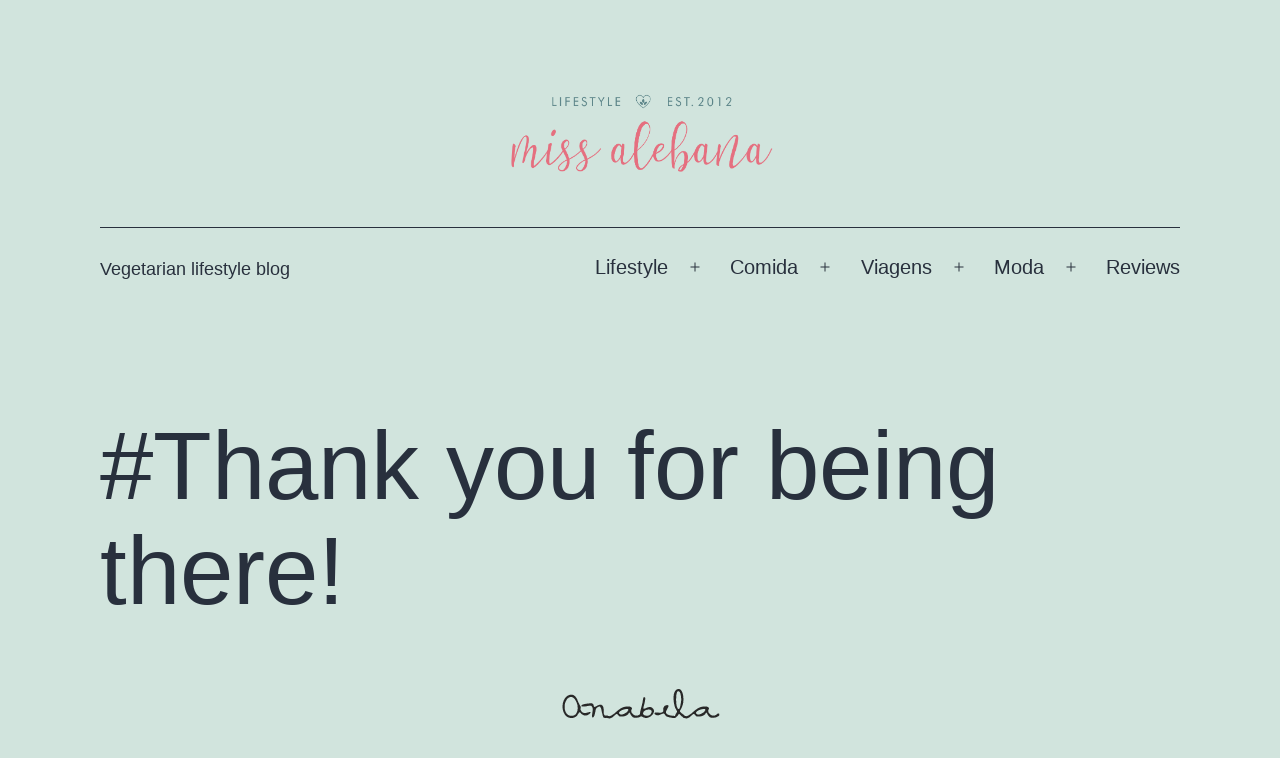

--- FILE ---
content_type: text/html; charset=UTF-8
request_url: https://missalebana.com/thank-you-for-being-there/
body_size: 17899
content:
<!doctype html>
<html lang="pt-PT" >
<head>
	<meta charset="UTF-8" />
	<meta name="viewport" content="width=device-width, initial-scale=1" />
	<style>
#wpadminbar #wp-admin-bar-wccp_free_top_button .ab-icon:before {
	content: "\f160";
	color: #02CA02;
	top: 3px;
}
#wpadminbar #wp-admin-bar-wccp_free_top_button .ab-icon {
	transform: rotate(45deg);
}
</style>
<meta name='robots' content='index, follow, max-image-preview:large, max-snippet:-1, max-video-preview:-1' />
	<style>img:is([sizes="auto" i], [sizes^="auto," i]) { contain-intrinsic-size: 3000px 1500px }</style>
	
	<!-- This site is optimized with the Yoast SEO plugin v24.9 - https://yoast.com/wordpress/plugins/seo/ -->
	<title>#Thank you for being there! -</title>
	<link rel="canonical" href="https://missalebana.com/thank-you-for-being-there/" />
	<meta property="og:locale" content="pt_PT" />
	<meta property="og:type" content="article" />
	<meta property="og:title" content="#Thank you for being there! -" />
	<meta property="og:description" content="Aos que me acompanham&#8230; tenho que vos agradecer o vosso apoio! Há umas semanas à trás, andava desanimada.. o comer saudável / fazer dieta, não estava a correr como esperava, pelo menos não estava a gostar dos números que via na balança, quando media a massa gorda, massa marga, etc. Quando desabafei, houve muito apoio&hellip; Continue a ler #Thank you for being there!" />
	<meta property="og:url" content="https://missalebana.com/thank-you-for-being-there/" />
	<meta property="article:published_time" content="2015-04-18T09:55:00+00:00" />
	<meta property="article:modified_time" content="2020-02-06T16:22:33+00:00" />
	<meta property="og:image" content="https://missalebana.com/wp-content/uploads/2015/04/ass-9.png" />
	<meta property="og:image:width" content="190" />
	<meta property="og:image:height" content="68" />
	<meta property="og:image:type" content="image/png" />
	<meta name="author" content="Anabela Costa" />
	<meta name="twitter:card" content="summary_large_image" />
	<meta name="twitter:label1" content="Escrito por" />
	<meta name="twitter:data1" content="Anabela Costa" />
	<meta name="twitter:label2" content="Tempo estimado de leitura" />
	<meta name="twitter:data2" content="1 minuto" />
	<script type="application/ld+json" class="yoast-schema-graph">{"@context":"https://schema.org","@graph":[{"@type":"WebPage","@id":"https://missalebana.com/thank-you-for-being-there/","url":"https://missalebana.com/thank-you-for-being-there/","name":"#Thank you for being there! -","isPartOf":{"@id":"https://missalebana.com/#website"},"primaryImageOfPage":{"@id":"https://missalebana.com/thank-you-for-being-there/#primaryimage"},"image":{"@id":"https://missalebana.com/thank-you-for-being-there/#primaryimage"},"thumbnailUrl":"https://missalebana.com/wp-content/uploads/2015/04/ass-9.png","datePublished":"2015-04-18T09:55:00+00:00","dateModified":"2020-02-06T16:22:33+00:00","author":{"@id":"https://missalebana.com/#/schema/person/6f0303c516287e945304bc6d631b3ce3"},"breadcrumb":{"@id":"https://missalebana.com/thank-you-for-being-there/#breadcrumb"},"inLanguage":"pt-PT","potentialAction":[{"@type":"ReadAction","target":["https://missalebana.com/thank-you-for-being-there/"]}]},{"@type":"ImageObject","inLanguage":"pt-PT","@id":"https://missalebana.com/thank-you-for-being-there/#primaryimage","url":"https://missalebana.com/wp-content/uploads/2015/04/ass-9.png","contentUrl":"https://missalebana.com/wp-content/uploads/2015/04/ass-9.png","width":190,"height":68},{"@type":"BreadcrumbList","@id":"https://missalebana.com/thank-you-for-being-there/#breadcrumb","itemListElement":[{"@type":"ListItem","position":1,"name":"Início","item":"https://missalebana.com/"},{"@type":"ListItem","position":2,"name":"#Thank you for being there!"}]},{"@type":"WebSite","@id":"https://missalebana.com/#website","url":"https://missalebana.com/","name":"","description":"Vegetarian lifestyle blog","potentialAction":[{"@type":"SearchAction","target":{"@type":"EntryPoint","urlTemplate":"https://missalebana.com/?s={search_term_string}"},"query-input":{"@type":"PropertyValueSpecification","valueRequired":true,"valueName":"search_term_string"}}],"inLanguage":"pt-PT"},{"@type":"Person","@id":"https://missalebana.com/#/schema/person/6f0303c516287e945304bc6d631b3ce3","name":"Anabela Costa","image":{"@type":"ImageObject","inLanguage":"pt-PT","@id":"https://missalebana.com/#/schema/person/image/","url":"https://secure.gravatar.com/avatar/b801be3490e392cb15ab649ad16e7d46?s=96&d=retro&r=g","contentUrl":"https://secure.gravatar.com/avatar/b801be3490e392cb15ab649ad16e7d46?s=96&d=retro&r=g","caption":"Anabela Costa"},"description":"\"Start with your heart and only good can follow...\"","url":"https://missalebana.com/author/admin6426/"}]}</script>
	<!-- / Yoast SEO plugin. -->


<link rel='dns-prefetch' href='//stats.wp.com' />
<link rel='dns-prefetch' href='//widgets.wp.com' />
<link rel='dns-prefetch' href='//s0.wp.com' />
<link rel='dns-prefetch' href='//0.gravatar.com' />
<link rel='dns-prefetch' href='//1.gravatar.com' />
<link rel='dns-prefetch' href='//2.gravatar.com' />
<link rel="alternate" type="application/rss+xml" title=" &raquo; Feed" href="https://missalebana.com/feed/" />
<link rel="alternate" type="application/rss+xml" title=" &raquo; Feed de comentários" href="https://missalebana.com/comments/feed/" />
<link rel="alternate" type="application/rss+xml" title="Feed de comentários de  &raquo; #Thank you for being there!" href="https://missalebana.com/thank-you-for-being-there/feed/" />
<script>
window._wpemojiSettings = {"baseUrl":"https:\/\/s.w.org\/images\/core\/emoji\/15.0.3\/72x72\/","ext":".png","svgUrl":"https:\/\/s.w.org\/images\/core\/emoji\/15.0.3\/svg\/","svgExt":".svg","source":{"concatemoji":"https:\/\/missalebana.com\/wp-includes\/js\/wp-emoji-release.min.js?ver=6.7.4"}};
/*! This file is auto-generated */
!function(i,n){var o,s,e;function c(e){try{var t={supportTests:e,timestamp:(new Date).valueOf()};sessionStorage.setItem(o,JSON.stringify(t))}catch(e){}}function p(e,t,n){e.clearRect(0,0,e.canvas.width,e.canvas.height),e.fillText(t,0,0);var t=new Uint32Array(e.getImageData(0,0,e.canvas.width,e.canvas.height).data),r=(e.clearRect(0,0,e.canvas.width,e.canvas.height),e.fillText(n,0,0),new Uint32Array(e.getImageData(0,0,e.canvas.width,e.canvas.height).data));return t.every(function(e,t){return e===r[t]})}function u(e,t,n){switch(t){case"flag":return n(e,"\ud83c\udff3\ufe0f\u200d\u26a7\ufe0f","\ud83c\udff3\ufe0f\u200b\u26a7\ufe0f")?!1:!n(e,"\ud83c\uddfa\ud83c\uddf3","\ud83c\uddfa\u200b\ud83c\uddf3")&&!n(e,"\ud83c\udff4\udb40\udc67\udb40\udc62\udb40\udc65\udb40\udc6e\udb40\udc67\udb40\udc7f","\ud83c\udff4\u200b\udb40\udc67\u200b\udb40\udc62\u200b\udb40\udc65\u200b\udb40\udc6e\u200b\udb40\udc67\u200b\udb40\udc7f");case"emoji":return!n(e,"\ud83d\udc26\u200d\u2b1b","\ud83d\udc26\u200b\u2b1b")}return!1}function f(e,t,n){var r="undefined"!=typeof WorkerGlobalScope&&self instanceof WorkerGlobalScope?new OffscreenCanvas(300,150):i.createElement("canvas"),a=r.getContext("2d",{willReadFrequently:!0}),o=(a.textBaseline="top",a.font="600 32px Arial",{});return e.forEach(function(e){o[e]=t(a,e,n)}),o}function t(e){var t=i.createElement("script");t.src=e,t.defer=!0,i.head.appendChild(t)}"undefined"!=typeof Promise&&(o="wpEmojiSettingsSupports",s=["flag","emoji"],n.supports={everything:!0,everythingExceptFlag:!0},e=new Promise(function(e){i.addEventListener("DOMContentLoaded",e,{once:!0})}),new Promise(function(t){var n=function(){try{var e=JSON.parse(sessionStorage.getItem(o));if("object"==typeof e&&"number"==typeof e.timestamp&&(new Date).valueOf()<e.timestamp+604800&&"object"==typeof e.supportTests)return e.supportTests}catch(e){}return null}();if(!n){if("undefined"!=typeof Worker&&"undefined"!=typeof OffscreenCanvas&&"undefined"!=typeof URL&&URL.createObjectURL&&"undefined"!=typeof Blob)try{var e="postMessage("+f.toString()+"("+[JSON.stringify(s),u.toString(),p.toString()].join(",")+"));",r=new Blob([e],{type:"text/javascript"}),a=new Worker(URL.createObjectURL(r),{name:"wpTestEmojiSupports"});return void(a.onmessage=function(e){c(n=e.data),a.terminate(),t(n)})}catch(e){}c(n=f(s,u,p))}t(n)}).then(function(e){for(var t in e)n.supports[t]=e[t],n.supports.everything=n.supports.everything&&n.supports[t],"flag"!==t&&(n.supports.everythingExceptFlag=n.supports.everythingExceptFlag&&n.supports[t]);n.supports.everythingExceptFlag=n.supports.everythingExceptFlag&&!n.supports.flag,n.DOMReady=!1,n.readyCallback=function(){n.DOMReady=!0}}).then(function(){return e}).then(function(){var e;n.supports.everything||(n.readyCallback(),(e=n.source||{}).concatemoji?t(e.concatemoji):e.wpemoji&&e.twemoji&&(t(e.twemoji),t(e.wpemoji)))}))}((window,document),window._wpemojiSettings);
</script>
<style id='wp-emoji-styles-inline-css'>

	img.wp-smiley, img.emoji {
		display: inline !important;
		border: none !important;
		box-shadow: none !important;
		height: 1em !important;
		width: 1em !important;
		margin: 0 0.07em !important;
		vertical-align: -0.1em !important;
		background: none !important;
		padding: 0 !important;
	}
</style>
<link rel='stylesheet' id='wp-block-library-css' href='https://missalebana.com/wp-includes/css/dist/block-library/style.min.css?ver=6.7.4' media='all' />
<style id='wp-block-library-theme-inline-css'>
.wp-block-audio :where(figcaption){color:#555;font-size:13px;text-align:center}.is-dark-theme .wp-block-audio :where(figcaption){color:#ffffffa6}.wp-block-audio{margin:0 0 1em}.wp-block-code{border:1px solid #ccc;border-radius:4px;font-family:Menlo,Consolas,monaco,monospace;padding:.8em 1em}.wp-block-embed :where(figcaption){color:#555;font-size:13px;text-align:center}.is-dark-theme .wp-block-embed :where(figcaption){color:#ffffffa6}.wp-block-embed{margin:0 0 1em}.blocks-gallery-caption{color:#555;font-size:13px;text-align:center}.is-dark-theme .blocks-gallery-caption{color:#ffffffa6}:root :where(.wp-block-image figcaption){color:#555;font-size:13px;text-align:center}.is-dark-theme :root :where(.wp-block-image figcaption){color:#ffffffa6}.wp-block-image{margin:0 0 1em}.wp-block-pullquote{border-bottom:4px solid;border-top:4px solid;color:currentColor;margin-bottom:1.75em}.wp-block-pullquote cite,.wp-block-pullquote footer,.wp-block-pullquote__citation{color:currentColor;font-size:.8125em;font-style:normal;text-transform:uppercase}.wp-block-quote{border-left:.25em solid;margin:0 0 1.75em;padding-left:1em}.wp-block-quote cite,.wp-block-quote footer{color:currentColor;font-size:.8125em;font-style:normal;position:relative}.wp-block-quote:where(.has-text-align-right){border-left:none;border-right:.25em solid;padding-left:0;padding-right:1em}.wp-block-quote:where(.has-text-align-center){border:none;padding-left:0}.wp-block-quote.is-large,.wp-block-quote.is-style-large,.wp-block-quote:where(.is-style-plain){border:none}.wp-block-search .wp-block-search__label{font-weight:700}.wp-block-search__button{border:1px solid #ccc;padding:.375em .625em}:where(.wp-block-group.has-background){padding:1.25em 2.375em}.wp-block-separator.has-css-opacity{opacity:.4}.wp-block-separator{border:none;border-bottom:2px solid;margin-left:auto;margin-right:auto}.wp-block-separator.has-alpha-channel-opacity{opacity:1}.wp-block-separator:not(.is-style-wide):not(.is-style-dots){width:100px}.wp-block-separator.has-background:not(.is-style-dots){border-bottom:none;height:1px}.wp-block-separator.has-background:not(.is-style-wide):not(.is-style-dots){height:2px}.wp-block-table{margin:0 0 1em}.wp-block-table td,.wp-block-table th{word-break:normal}.wp-block-table :where(figcaption){color:#555;font-size:13px;text-align:center}.is-dark-theme .wp-block-table :where(figcaption){color:#ffffffa6}.wp-block-video :where(figcaption){color:#555;font-size:13px;text-align:center}.is-dark-theme .wp-block-video :where(figcaption){color:#ffffffa6}.wp-block-video{margin:0 0 1em}:root :where(.wp-block-template-part.has-background){margin-bottom:0;margin-top:0;padding:1.25em 2.375em}
</style>
<link rel='stylesheet' id='mediaelement-css' href='https://missalebana.com/wp-includes/js/mediaelement/mediaelementplayer-legacy.min.css?ver=4.2.17' media='all' />
<link rel='stylesheet' id='wp-mediaelement-css' href='https://missalebana.com/wp-includes/js/mediaelement/wp-mediaelement.min.css?ver=6.7.4' media='all' />
<style id='jetpack-sharing-buttons-style-inline-css'>
.jetpack-sharing-buttons__services-list{display:flex;flex-direction:row;flex-wrap:wrap;gap:0;list-style-type:none;margin:5px;padding:0}.jetpack-sharing-buttons__services-list.has-small-icon-size{font-size:12px}.jetpack-sharing-buttons__services-list.has-normal-icon-size{font-size:16px}.jetpack-sharing-buttons__services-list.has-large-icon-size{font-size:24px}.jetpack-sharing-buttons__services-list.has-huge-icon-size{font-size:36px}@media print{.jetpack-sharing-buttons__services-list{display:none!important}}.editor-styles-wrapper .wp-block-jetpack-sharing-buttons{gap:0;padding-inline-start:0}ul.jetpack-sharing-buttons__services-list.has-background{padding:1.25em 2.375em}
</style>
<style id='classic-theme-styles-inline-css'>
/*! This file is auto-generated */
.wp-block-button__link{color:#fff;background-color:#32373c;border-radius:9999px;box-shadow:none;text-decoration:none;padding:calc(.667em + 2px) calc(1.333em + 2px);font-size:1.125em}.wp-block-file__button{background:#32373c;color:#fff;text-decoration:none}
</style>
<style id='global-styles-inline-css'>
:root{--wp--preset--aspect-ratio--square: 1;--wp--preset--aspect-ratio--4-3: 4/3;--wp--preset--aspect-ratio--3-4: 3/4;--wp--preset--aspect-ratio--3-2: 3/2;--wp--preset--aspect-ratio--2-3: 2/3;--wp--preset--aspect-ratio--16-9: 16/9;--wp--preset--aspect-ratio--9-16: 9/16;--wp--preset--color--black: #000000;--wp--preset--color--cyan-bluish-gray: #abb8c3;--wp--preset--color--white: #FFFFFF;--wp--preset--color--pale-pink: #f78da7;--wp--preset--color--vivid-red: #cf2e2e;--wp--preset--color--luminous-vivid-orange: #ff6900;--wp--preset--color--luminous-vivid-amber: #fcb900;--wp--preset--color--light-green-cyan: #7bdcb5;--wp--preset--color--vivid-green-cyan: #00d084;--wp--preset--color--pale-cyan-blue: #8ed1fc;--wp--preset--color--vivid-cyan-blue: #0693e3;--wp--preset--color--vivid-purple: #9b51e0;--wp--preset--color--dark-gray: #28303D;--wp--preset--color--gray: #39414D;--wp--preset--color--green: #D1E4DD;--wp--preset--color--blue: #D1DFE4;--wp--preset--color--purple: #D1D1E4;--wp--preset--color--red: #E4D1D1;--wp--preset--color--orange: #E4DAD1;--wp--preset--color--yellow: #EEEADD;--wp--preset--gradient--vivid-cyan-blue-to-vivid-purple: linear-gradient(135deg,rgba(6,147,227,1) 0%,rgb(155,81,224) 100%);--wp--preset--gradient--light-green-cyan-to-vivid-green-cyan: linear-gradient(135deg,rgb(122,220,180) 0%,rgb(0,208,130) 100%);--wp--preset--gradient--luminous-vivid-amber-to-luminous-vivid-orange: linear-gradient(135deg,rgba(252,185,0,1) 0%,rgba(255,105,0,1) 100%);--wp--preset--gradient--luminous-vivid-orange-to-vivid-red: linear-gradient(135deg,rgba(255,105,0,1) 0%,rgb(207,46,46) 100%);--wp--preset--gradient--very-light-gray-to-cyan-bluish-gray: linear-gradient(135deg,rgb(238,238,238) 0%,rgb(169,184,195) 100%);--wp--preset--gradient--cool-to-warm-spectrum: linear-gradient(135deg,rgb(74,234,220) 0%,rgb(151,120,209) 20%,rgb(207,42,186) 40%,rgb(238,44,130) 60%,rgb(251,105,98) 80%,rgb(254,248,76) 100%);--wp--preset--gradient--blush-light-purple: linear-gradient(135deg,rgb(255,206,236) 0%,rgb(152,150,240) 100%);--wp--preset--gradient--blush-bordeaux: linear-gradient(135deg,rgb(254,205,165) 0%,rgb(254,45,45) 50%,rgb(107,0,62) 100%);--wp--preset--gradient--luminous-dusk: linear-gradient(135deg,rgb(255,203,112) 0%,rgb(199,81,192) 50%,rgb(65,88,208) 100%);--wp--preset--gradient--pale-ocean: linear-gradient(135deg,rgb(255,245,203) 0%,rgb(182,227,212) 50%,rgb(51,167,181) 100%);--wp--preset--gradient--electric-grass: linear-gradient(135deg,rgb(202,248,128) 0%,rgb(113,206,126) 100%);--wp--preset--gradient--midnight: linear-gradient(135deg,rgb(2,3,129) 0%,rgb(40,116,252) 100%);--wp--preset--gradient--purple-to-yellow: linear-gradient(160deg, #D1D1E4 0%, #EEEADD 100%);--wp--preset--gradient--yellow-to-purple: linear-gradient(160deg, #EEEADD 0%, #D1D1E4 100%);--wp--preset--gradient--green-to-yellow: linear-gradient(160deg, #D1E4DD 0%, #EEEADD 100%);--wp--preset--gradient--yellow-to-green: linear-gradient(160deg, #EEEADD 0%, #D1E4DD 100%);--wp--preset--gradient--red-to-yellow: linear-gradient(160deg, #E4D1D1 0%, #EEEADD 100%);--wp--preset--gradient--yellow-to-red: linear-gradient(160deg, #EEEADD 0%, #E4D1D1 100%);--wp--preset--gradient--purple-to-red: linear-gradient(160deg, #D1D1E4 0%, #E4D1D1 100%);--wp--preset--gradient--red-to-purple: linear-gradient(160deg, #E4D1D1 0%, #D1D1E4 100%);--wp--preset--font-size--small: 18px;--wp--preset--font-size--medium: 20px;--wp--preset--font-size--large: 24px;--wp--preset--font-size--x-large: 42px;--wp--preset--font-size--extra-small: 16px;--wp--preset--font-size--normal: 20px;--wp--preset--font-size--extra-large: 40px;--wp--preset--font-size--huge: 96px;--wp--preset--font-size--gigantic: 144px;--wp--preset--spacing--20: 0.44rem;--wp--preset--spacing--30: 0.67rem;--wp--preset--spacing--40: 1rem;--wp--preset--spacing--50: 1.5rem;--wp--preset--spacing--60: 2.25rem;--wp--preset--spacing--70: 3.38rem;--wp--preset--spacing--80: 5.06rem;--wp--preset--shadow--natural: 6px 6px 9px rgba(0, 0, 0, 0.2);--wp--preset--shadow--deep: 12px 12px 50px rgba(0, 0, 0, 0.4);--wp--preset--shadow--sharp: 6px 6px 0px rgba(0, 0, 0, 0.2);--wp--preset--shadow--outlined: 6px 6px 0px -3px rgba(255, 255, 255, 1), 6px 6px rgba(0, 0, 0, 1);--wp--preset--shadow--crisp: 6px 6px 0px rgba(0, 0, 0, 1);}:where(.is-layout-flex){gap: 0.5em;}:where(.is-layout-grid){gap: 0.5em;}body .is-layout-flex{display: flex;}.is-layout-flex{flex-wrap: wrap;align-items: center;}.is-layout-flex > :is(*, div){margin: 0;}body .is-layout-grid{display: grid;}.is-layout-grid > :is(*, div){margin: 0;}:where(.wp-block-columns.is-layout-flex){gap: 2em;}:where(.wp-block-columns.is-layout-grid){gap: 2em;}:where(.wp-block-post-template.is-layout-flex){gap: 1.25em;}:where(.wp-block-post-template.is-layout-grid){gap: 1.25em;}.has-black-color{color: var(--wp--preset--color--black) !important;}.has-cyan-bluish-gray-color{color: var(--wp--preset--color--cyan-bluish-gray) !important;}.has-white-color{color: var(--wp--preset--color--white) !important;}.has-pale-pink-color{color: var(--wp--preset--color--pale-pink) !important;}.has-vivid-red-color{color: var(--wp--preset--color--vivid-red) !important;}.has-luminous-vivid-orange-color{color: var(--wp--preset--color--luminous-vivid-orange) !important;}.has-luminous-vivid-amber-color{color: var(--wp--preset--color--luminous-vivid-amber) !important;}.has-light-green-cyan-color{color: var(--wp--preset--color--light-green-cyan) !important;}.has-vivid-green-cyan-color{color: var(--wp--preset--color--vivid-green-cyan) !important;}.has-pale-cyan-blue-color{color: var(--wp--preset--color--pale-cyan-blue) !important;}.has-vivid-cyan-blue-color{color: var(--wp--preset--color--vivid-cyan-blue) !important;}.has-vivid-purple-color{color: var(--wp--preset--color--vivid-purple) !important;}.has-black-background-color{background-color: var(--wp--preset--color--black) !important;}.has-cyan-bluish-gray-background-color{background-color: var(--wp--preset--color--cyan-bluish-gray) !important;}.has-white-background-color{background-color: var(--wp--preset--color--white) !important;}.has-pale-pink-background-color{background-color: var(--wp--preset--color--pale-pink) !important;}.has-vivid-red-background-color{background-color: var(--wp--preset--color--vivid-red) !important;}.has-luminous-vivid-orange-background-color{background-color: var(--wp--preset--color--luminous-vivid-orange) !important;}.has-luminous-vivid-amber-background-color{background-color: var(--wp--preset--color--luminous-vivid-amber) !important;}.has-light-green-cyan-background-color{background-color: var(--wp--preset--color--light-green-cyan) !important;}.has-vivid-green-cyan-background-color{background-color: var(--wp--preset--color--vivid-green-cyan) !important;}.has-pale-cyan-blue-background-color{background-color: var(--wp--preset--color--pale-cyan-blue) !important;}.has-vivid-cyan-blue-background-color{background-color: var(--wp--preset--color--vivid-cyan-blue) !important;}.has-vivid-purple-background-color{background-color: var(--wp--preset--color--vivid-purple) !important;}.has-black-border-color{border-color: var(--wp--preset--color--black) !important;}.has-cyan-bluish-gray-border-color{border-color: var(--wp--preset--color--cyan-bluish-gray) !important;}.has-white-border-color{border-color: var(--wp--preset--color--white) !important;}.has-pale-pink-border-color{border-color: var(--wp--preset--color--pale-pink) !important;}.has-vivid-red-border-color{border-color: var(--wp--preset--color--vivid-red) !important;}.has-luminous-vivid-orange-border-color{border-color: var(--wp--preset--color--luminous-vivid-orange) !important;}.has-luminous-vivid-amber-border-color{border-color: var(--wp--preset--color--luminous-vivid-amber) !important;}.has-light-green-cyan-border-color{border-color: var(--wp--preset--color--light-green-cyan) !important;}.has-vivid-green-cyan-border-color{border-color: var(--wp--preset--color--vivid-green-cyan) !important;}.has-pale-cyan-blue-border-color{border-color: var(--wp--preset--color--pale-cyan-blue) !important;}.has-vivid-cyan-blue-border-color{border-color: var(--wp--preset--color--vivid-cyan-blue) !important;}.has-vivid-purple-border-color{border-color: var(--wp--preset--color--vivid-purple) !important;}.has-vivid-cyan-blue-to-vivid-purple-gradient-background{background: var(--wp--preset--gradient--vivid-cyan-blue-to-vivid-purple) !important;}.has-light-green-cyan-to-vivid-green-cyan-gradient-background{background: var(--wp--preset--gradient--light-green-cyan-to-vivid-green-cyan) !important;}.has-luminous-vivid-amber-to-luminous-vivid-orange-gradient-background{background: var(--wp--preset--gradient--luminous-vivid-amber-to-luminous-vivid-orange) !important;}.has-luminous-vivid-orange-to-vivid-red-gradient-background{background: var(--wp--preset--gradient--luminous-vivid-orange-to-vivid-red) !important;}.has-very-light-gray-to-cyan-bluish-gray-gradient-background{background: var(--wp--preset--gradient--very-light-gray-to-cyan-bluish-gray) !important;}.has-cool-to-warm-spectrum-gradient-background{background: var(--wp--preset--gradient--cool-to-warm-spectrum) !important;}.has-blush-light-purple-gradient-background{background: var(--wp--preset--gradient--blush-light-purple) !important;}.has-blush-bordeaux-gradient-background{background: var(--wp--preset--gradient--blush-bordeaux) !important;}.has-luminous-dusk-gradient-background{background: var(--wp--preset--gradient--luminous-dusk) !important;}.has-pale-ocean-gradient-background{background: var(--wp--preset--gradient--pale-ocean) !important;}.has-electric-grass-gradient-background{background: var(--wp--preset--gradient--electric-grass) !important;}.has-midnight-gradient-background{background: var(--wp--preset--gradient--midnight) !important;}.has-small-font-size{font-size: var(--wp--preset--font-size--small) !important;}.has-medium-font-size{font-size: var(--wp--preset--font-size--medium) !important;}.has-large-font-size{font-size: var(--wp--preset--font-size--large) !important;}.has-x-large-font-size{font-size: var(--wp--preset--font-size--x-large) !important;}
:where(.wp-block-post-template.is-layout-flex){gap: 1.25em;}:where(.wp-block-post-template.is-layout-grid){gap: 1.25em;}
:where(.wp-block-columns.is-layout-flex){gap: 2em;}:where(.wp-block-columns.is-layout-grid){gap: 2em;}
:root :where(.wp-block-pullquote){font-size: 1.5em;line-height: 1.6;}
</style>
<link rel='stylesheet' id='twenty-twenty-one-style-css' href='https://missalebana.com/wp-content/themes/twentytwentyone/style.css?ver=1.0' media='all' />
<link rel='stylesheet' id='twenty-twenty-one-print-style-css' href='https://missalebana.com/wp-content/themes/twentytwentyone/assets/css/print.css?ver=1.0' media='print' />
<link rel='stylesheet' id='jetpack_likes-css' href='https://missalebana.com/wp-content/plugins/jetpack/modules/likes/style.css?ver=15.4' media='all' />
<link rel='stylesheet' id='twentytwentyone-jetpack-css' href='https://missalebana.com/wp-content/plugins/jetpack/modules/theme-tools/compat/twentytwentyone.css?ver=15.4' media='all' />
<link rel='stylesheet' id='sharedaddy-css' href='https://missalebana.com/wp-content/plugins/jetpack/modules/sharedaddy/sharing.css?ver=15.4' media='all' />
<link rel='stylesheet' id='social-logos-css' href='https://missalebana.com/wp-content/plugins/jetpack/_inc/social-logos/social-logos.min.css?ver=15.4' media='all' />
<script src="https://missalebana.com/wp-includes/js/jquery/jquery.min.js?ver=3.7.1" id="jquery-core-js"></script>
<script src="https://missalebana.com/wp-includes/js/jquery/jquery-migrate.min.js?ver=3.4.1" id="jquery-migrate-js"></script>
<link rel="https://api.w.org/" href="https://missalebana.com/wp-json/" /><link rel="alternate" title="JSON" type="application/json" href="https://missalebana.com/wp-json/wp/v2/posts/734" /><link rel="EditURI" type="application/rsd+xml" title="RSD" href="https://missalebana.com/xmlrpc.php?rsd" />
<meta name="generator" content="WordPress 6.7.4" />
<link rel='shortlink' href='https://missalebana.com/?p=734' />
<link rel="alternate" title="oEmbed (JSON)" type="application/json+oembed" href="https://missalebana.com/wp-json/oembed/1.0/embed?url=https%3A%2F%2Fmissalebana.com%2Fthank-you-for-being-there%2F" />
<link rel="alternate" title="oEmbed (XML)" type="text/xml+oembed" href="https://missalebana.com/wp-json/oembed/1.0/embed?url=https%3A%2F%2Fmissalebana.com%2Fthank-you-for-being-there%2F&#038;format=xml" />
<script id="wpcp_disable_selection" type="text/javascript">
var image_save_msg='You are not allowed to save images!';
	var no_menu_msg='Context Menu disabled!';
	var smessage = "Conte&uacute;do protegido!";

function disableEnterKey(e)
{
	var elemtype = e.target.tagName;
	
	elemtype = elemtype.toUpperCase();
	
	if (elemtype == "TEXT" || elemtype == "TEXTAREA" || elemtype == "INPUT" || elemtype == "PASSWORD" || elemtype == "SELECT" || elemtype == "OPTION" || elemtype == "EMBED")
	{
		elemtype = 'TEXT';
	}
	
	if (e.ctrlKey){
     var key;
     if(window.event)
          key = window.event.keyCode;     //IE
     else
          key = e.which;     //firefox (97)
    //if (key != 17) alert(key);
     if (elemtype!= 'TEXT' && (key == 97 || key == 65 || key == 67 || key == 99 || key == 88 || key == 120 || key == 26 || key == 85  || key == 86 || key == 83 || key == 43 || key == 73))
     {
		if(wccp_free_iscontenteditable(e)) return true;
		show_wpcp_message('You are not allowed to copy content or view source');
		return false;
     }else
     	return true;
     }
}


/*For contenteditable tags*/
function wccp_free_iscontenteditable(e)
{
	var e = e || window.event; // also there is no e.target property in IE. instead IE uses window.event.srcElement
  	
	var target = e.target || e.srcElement;

	var elemtype = e.target.nodeName;
	
	elemtype = elemtype.toUpperCase();
	
	var iscontenteditable = "false";
		
	if(typeof target.getAttribute!="undefined" ) iscontenteditable = target.getAttribute("contenteditable"); // Return true or false as string
	
	var iscontenteditable2 = false;
	
	if(typeof target.isContentEditable!="undefined" ) iscontenteditable2 = target.isContentEditable; // Return true or false as boolean

	if(target.parentElement.isContentEditable) iscontenteditable2 = true;
	
	if (iscontenteditable == "true" || iscontenteditable2 == true)
	{
		if(typeof target.style!="undefined" ) target.style.cursor = "text";
		
		return true;
	}
}

////////////////////////////////////
function disable_copy(e)
{	
	var e = e || window.event; // also there is no e.target property in IE. instead IE uses window.event.srcElement
	
	var elemtype = e.target.tagName;
	
	elemtype = elemtype.toUpperCase();
	
	if (elemtype == "TEXT" || elemtype == "TEXTAREA" || elemtype == "INPUT" || elemtype == "PASSWORD" || elemtype == "SELECT" || elemtype == "OPTION" || elemtype == "EMBED")
	{
		elemtype = 'TEXT';
	}
	
	if(wccp_free_iscontenteditable(e)) return true;
	
	var isSafari = /Safari/.test(navigator.userAgent) && /Apple Computer/.test(navigator.vendor);
	
	var checker_IMG = '';
	if (elemtype == "IMG" && checker_IMG == 'checked' && e.detail >= 2) {show_wpcp_message(alertMsg_IMG);return false;}
	if (elemtype != "TEXT")
	{
		if (smessage !== "" && e.detail == 2)
			show_wpcp_message(smessage);
		
		if (isSafari)
			return true;
		else
			return false;
	}	
}

//////////////////////////////////////////
function disable_copy_ie()
{
	var e = e || window.event;
	var elemtype = window.event.srcElement.nodeName;
	elemtype = elemtype.toUpperCase();
	if(wccp_free_iscontenteditable(e)) return true;
	if (elemtype == "IMG") {show_wpcp_message(alertMsg_IMG);return false;}
	if (elemtype != "TEXT" && elemtype != "TEXTAREA" && elemtype != "INPUT" && elemtype != "PASSWORD" && elemtype != "SELECT" && elemtype != "OPTION" && elemtype != "EMBED")
	{
		return false;
	}
}	
function reEnable()
{
	return true;
}
document.onkeydown = disableEnterKey;
document.onselectstart = disable_copy_ie;
if(navigator.userAgent.indexOf('MSIE')==-1)
{
	document.onmousedown = disable_copy;
	document.onclick = reEnable;
}
function disableSelection(target)
{
    //For IE This code will work
    if (typeof target.onselectstart!="undefined")
    target.onselectstart = disable_copy_ie;
    
    //For Firefox This code will work
    else if (typeof target.style.MozUserSelect!="undefined")
    {target.style.MozUserSelect="none";}
    
    //All other  (ie: Opera) This code will work
    else
    target.onmousedown=function(){return false}
    target.style.cursor = "default";
}
//Calling the JS function directly just after body load
window.onload = function(){disableSelection(document.body);};

//////////////////special for safari Start////////////////
var onlongtouch;
var timer;
var touchduration = 1000; //length of time we want the user to touch before we do something

var elemtype = "";
function touchstart(e) {
	var e = e || window.event;
  // also there is no e.target property in IE.
  // instead IE uses window.event.srcElement
  	var target = e.target || e.srcElement;
	
	elemtype = window.event.srcElement.nodeName;
	
	elemtype = elemtype.toUpperCase();
	
	if(!wccp_pro_is_passive()) e.preventDefault();
	if (!timer) {
		timer = setTimeout(onlongtouch, touchduration);
	}
}

function touchend() {
    //stops short touches from firing the event
    if (timer) {
        clearTimeout(timer);
        timer = null;
    }
	onlongtouch();
}

onlongtouch = function(e) { //this will clear the current selection if anything selected
	
	if (elemtype != "TEXT" && elemtype != "TEXTAREA" && elemtype != "INPUT" && elemtype != "PASSWORD" && elemtype != "SELECT" && elemtype != "EMBED" && elemtype != "OPTION")	
	{
		if (window.getSelection) {
			if (window.getSelection().empty) {  // Chrome
			window.getSelection().empty();
			} else if (window.getSelection().removeAllRanges) {  // Firefox
			window.getSelection().removeAllRanges();
			}
		} else if (document.selection) {  // IE?
			document.selection.empty();
		}
		return false;
	}
};

document.addEventListener("DOMContentLoaded", function(event) { 
    window.addEventListener("touchstart", touchstart, false);
    window.addEventListener("touchend", touchend, false);
});

function wccp_pro_is_passive() {

  var cold = false,
  hike = function() {};

  try {
	  const object1 = {};
  var aid = Object.defineProperty(object1, 'passive', {
  get() {cold = true}
  });
  window.addEventListener('test', hike, aid);
  window.removeEventListener('test', hike, aid);
  } catch (e) {}

  return cold;
}
/*special for safari End*/
</script>
<script id="wpcp_disable_Right_Click" type="text/javascript">
document.ondragstart = function() { return false;}
	function nocontext(e) {
	   return false;
	}
	document.oncontextmenu = nocontext;
</script>
<style>
.unselectable
{
-moz-user-select:none;
-webkit-user-select:none;
cursor: default;
}
html
{
-webkit-touch-callout: none;
-webkit-user-select: none;
-khtml-user-select: none;
-moz-user-select: none;
-ms-user-select: none;
user-select: none;
-webkit-tap-highlight-color: rgba(0,0,0,0);
}
</style>
<script id="wpcp_css_disable_selection" type="text/javascript">
var e = document.getElementsByTagName('body')[0];
if(e)
{
	e.setAttribute('unselectable',"on");
}
</script>
	<style>img#wpstats{display:none}</style>
		<link rel="pingback" href="https://missalebana.com/xmlrpc.php"><link rel="icon" href="https://missalebana.com/wp-content/uploads/2019/06/alebana-logo-crop.png" sizes="32x32" />
<link rel="icon" href="https://missalebana.com/wp-content/uploads/2019/06/alebana-logo-crop.png" sizes="192x192" />
<link rel="apple-touch-icon" href="https://missalebana.com/wp-content/uploads/2019/06/alebana-logo-crop.png" />
<meta name="msapplication-TileImage" content="https://missalebana.com/wp-content/uploads/2019/06/alebana-logo-crop.png" />
<style id="kirki-inline-styles"></style></head>

<body class="post-template-default single single-post postid-734 single-format-standard wp-custom-logo wp-embed-responsive unselectable is-light-theme no-js singular has-main-navigation">
<div id="page" class="site">
	<a class="skip-link screen-reader-text" href="#content">Saltar para o conteúdo</a>

	
<header id="masthead" class="site-header has-logo has-title-and-tagline has-menu" role="banner">

	
	<div class="site-logo"><a href="https://missalebana.com/" class="custom-logo-link" rel="home"><img width="1017" height="321" src="https://missalebana.com/wp-content/uploads/2019/05/cropped-cropped-Blog-Header-1-1.png" class="custom-logo" alt="" decoding="async" fetchpriority="high" srcset="https://missalebana.com/wp-content/uploads/2019/05/cropped-cropped-Blog-Header-1-1.png 1017w, https://missalebana.com/wp-content/uploads/2019/05/cropped-cropped-Blog-Header-1-1-300x95.png 300w, https://missalebana.com/wp-content/uploads/2019/05/cropped-cropped-Blog-Header-1-1-768x242.png 768w" sizes="(max-width: 1017px) 100vw, 1017px" /></a></div>

<div class="site-branding">

	
	
			<p class="site-description">
			Vegetarian lifestyle blog		</p>
	</div><!-- .site-branding -->
	
	<nav id="site-navigation" class="primary-navigation" role="navigation" aria-label="Menu principal">
		<div class="menu-button-container">
			<button id="primary-mobile-menu" class="button" aria-controls="primary-menu-list" aria-expanded="false">
				<span class="dropdown-icon open">Menu					<svg class="svg-icon" width="24" height="24" aria-hidden="true" role="img" focusable="false" viewBox="0 0 24 24" fill="none" xmlns="http://www.w3.org/2000/svg"><path fill-rule="evenodd" clip-rule="evenodd" d="M4.5 6H19.5V7.5H4.5V6ZM4.5 12H19.5V13.5H4.5V12ZM19.5 18H4.5V19.5H19.5V18Z" fill="currentColor"/></svg>				</span>
				<span class="dropdown-icon close">Fechar					<svg class="svg-icon" width="24" height="24" aria-hidden="true" role="img" focusable="false" viewBox="0 0 24 24" fill="none" xmlns="http://www.w3.org/2000/svg"><path fill-rule="evenodd" clip-rule="evenodd" d="M12 10.9394L5.53033 4.46973L4.46967 5.53039L10.9393 12.0001L4.46967 18.4697L5.53033 19.5304L12 13.0607L18.4697 19.5304L19.5303 18.4697L13.0607 12.0001L19.5303 5.53039L18.4697 4.46973L12 10.9394Z" fill="currentColor"/></svg>				</span>
			</button><!-- #primary-mobile-menu -->
		</div><!-- .menu-button-container -->
		<div class="primary-menu-container"><ul id="primary-menu-list" class="menu-wrapper"><li id="menu-item-6662" class="menu-item menu-item-type-taxonomy menu-item-object-category current-post-ancestor current-menu-parent current-post-parent menu-item-has-children menu-item-6662"><a href="https://missalebana.com/category/lifestyle/">Lifestyle</a><button class="sub-menu-toggle" aria-expanded="false" onClick="twentytwentyoneExpandSubMenu(this)"><span class="icon-plus"><svg class="svg-icon" width="18" height="18" aria-hidden="true" role="img" focusable="false" viewBox="0 0 24 24" fill="none" xmlns="http://www.w3.org/2000/svg"><path fill-rule="evenodd" clip-rule="evenodd" d="M18 11.2h-5.2V6h-1.6v5.2H6v1.6h5.2V18h1.6v-5.2H18z" fill="currentColor"/></svg></span><span class="icon-minus"><svg class="svg-icon" width="18" height="18" aria-hidden="true" role="img" focusable="false" viewBox="0 0 24 24" fill="none" xmlns="http://www.w3.org/2000/svg"><path fill-rule="evenodd" clip-rule="evenodd" d="M6 11h12v2H6z" fill="currentColor"/></svg></span><span class="screen-reader-text">Abrir menu</span></button>
<ul class="sub-menu">
	<li id="menu-item-6670" class="menu-item menu-item-type-taxonomy menu-item-object-category menu-item-6670"><a href="https://missalebana.com/category/lifestyle/home-decor/">Home decor</a></li>
	<li id="menu-item-6663" class="menu-item menu-item-type-taxonomy menu-item-object-category menu-item-6663"><a href="https://missalebana.com/category/miss-veg/">Miss Veg</a></li>
	<li id="menu-item-6669" class="menu-item menu-item-type-taxonomy menu-item-object-category menu-item-6669"><a href="https://missalebana.com/category/miss-veg/cruelty-free/">Cruelty free</a></li>
</ul>
</li>
<li id="menu-item-6673" class="menu-item menu-item-type-taxonomy menu-item-object-category menu-item-has-children menu-item-6673"><a href="https://missalebana.com/category/comida/">Comida</a><button class="sub-menu-toggle" aria-expanded="false" onClick="twentytwentyoneExpandSubMenu(this)"><span class="icon-plus"><svg class="svg-icon" width="18" height="18" aria-hidden="true" role="img" focusable="false" viewBox="0 0 24 24" fill="none" xmlns="http://www.w3.org/2000/svg"><path fill-rule="evenodd" clip-rule="evenodd" d="M18 11.2h-5.2V6h-1.6v5.2H6v1.6h5.2V18h1.6v-5.2H18z" fill="currentColor"/></svg></span><span class="icon-minus"><svg class="svg-icon" width="18" height="18" aria-hidden="true" role="img" focusable="false" viewBox="0 0 24 24" fill="none" xmlns="http://www.w3.org/2000/svg"><path fill-rule="evenodd" clip-rule="evenodd" d="M6 11h12v2H6z" fill="currentColor"/></svg></span><span class="screen-reader-text">Abrir menu</span></button>
<ul class="sub-menu">
	<li id="menu-item-6674" class="menu-item menu-item-type-taxonomy menu-item-object-category menu-item-6674"><a href="https://missalebana.com/category/comida/receitas/">Receitas</a></li>
</ul>
</li>
<li id="menu-item-6675" class="menu-item menu-item-type-taxonomy menu-item-object-category menu-item-has-children menu-item-6675"><a href="https://missalebana.com/category/viagens/">Viagens</a><button class="sub-menu-toggle" aria-expanded="false" onClick="twentytwentyoneExpandSubMenu(this)"><span class="icon-plus"><svg class="svg-icon" width="18" height="18" aria-hidden="true" role="img" focusable="false" viewBox="0 0 24 24" fill="none" xmlns="http://www.w3.org/2000/svg"><path fill-rule="evenodd" clip-rule="evenodd" d="M18 11.2h-5.2V6h-1.6v5.2H6v1.6h5.2V18h1.6v-5.2H18z" fill="currentColor"/></svg></span><span class="icon-minus"><svg class="svg-icon" width="18" height="18" aria-hidden="true" role="img" focusable="false" viewBox="0 0 24 24" fill="none" xmlns="http://www.w3.org/2000/svg"><path fill-rule="evenodd" clip-rule="evenodd" d="M6 11h12v2H6z" fill="currentColor"/></svg></span><span class="screen-reader-text">Abrir menu</span></button>
<ul class="sub-menu">
	<li id="menu-item-6661" class="menu-item menu-item-type-taxonomy menu-item-object-category menu-item-6661"><a href="https://missalebana.com/category/viagens/a-vegetarian-on-vacay/">A Vegetarian on Vacay</a></li>
</ul>
</li>
<li id="menu-item-6664" class="menu-item menu-item-type-taxonomy menu-item-object-category menu-item-has-children menu-item-6664"><a href="https://missalebana.com/category/moda/">Moda</a><button class="sub-menu-toggle" aria-expanded="false" onClick="twentytwentyoneExpandSubMenu(this)"><span class="icon-plus"><svg class="svg-icon" width="18" height="18" aria-hidden="true" role="img" focusable="false" viewBox="0 0 24 24" fill="none" xmlns="http://www.w3.org/2000/svg"><path fill-rule="evenodd" clip-rule="evenodd" d="M18 11.2h-5.2V6h-1.6v5.2H6v1.6h5.2V18h1.6v-5.2H18z" fill="currentColor"/></svg></span><span class="icon-minus"><svg class="svg-icon" width="18" height="18" aria-hidden="true" role="img" focusable="false" viewBox="0 0 24 24" fill="none" xmlns="http://www.w3.org/2000/svg"><path fill-rule="evenodd" clip-rule="evenodd" d="M6 11h12v2H6z" fill="currentColor"/></svg></span><span class="screen-reader-text">Abrir menu</span></button>
<ul class="sub-menu">
	<li id="menu-item-6671" class="menu-item menu-item-type-taxonomy menu-item-object-category menu-item-6671"><a href="https://missalebana.com/category/moda/miss-capsula/">Miss Cápsula</a></li>
	<li id="menu-item-6672" class="menu-item menu-item-type-taxonomy menu-item-object-category menu-item-6672"><a href="https://missalebana.com/category/moda/trendy-taste/">Trendy Taste</a></li>
</ul>
</li>
<li id="menu-item-6666" class="menu-item menu-item-type-taxonomy menu-item-object-category menu-item-6666"><a href="https://missalebana.com/category/reviews/">Reviews</a></li>
</ul></div>	</nav><!-- #site-navigation -->

</header><!-- #masthead -->

	<div id="content" class="site-content">
		<div id="primary" class="content-area">
			<main id="main" class="site-main" role="main">

<article id="post-734" class="post-734 post type-post status-publish format-standard has-post-thumbnail hentry category-lifestyle tag-carinho-seguidores tag-desabafo entry">

	<header class="entry-header alignwide">
		<h1 class="entry-title">#Thank you for being there!</h1>		
		
			<figure class="post-thumbnail">
				<img width="190" height="68" src="https://missalebana.com/wp-content/uploads/2015/04/ass-9.png" class="attachment-post-thumbnail size-post-thumbnail wp-post-image" alt="" loading="eager" decoding="async" style="width:100%;height:35.79%;max-width:190px;" />							</figure><!-- .post-thumbnail -->

					</header>

	<div class="entry-content">
		<div style="text-align: justify;">
Aos que me acompanham&#8230; tenho que vos agradecer o vosso apoio!</div>
<div style="text-align: justify;">
Há umas semanas à trás, andava desanimada.. o comer saudável / fazer dieta, não estava a correr como esperava, pelo menos não estava a gostar dos números que via na balança, quando media a massa gorda, massa marga, etc.</div>
<p>
Quando desabafei, houve muito apoio da vossa parte! Muitas palavras carinhosas.. e eu agradeço do fundo do coração por isso!!<br />
Hoje, sinto-me bem mais confiante, determinada a resolver a minha situação.</p>
<p>Passei dos 39,8% para 40,8% para os 36% de massa gorda!<br />
Aos poucos, chego lá..</p>
<p>Já treino 3x por semana.. e ao fim de semana ainda ando de bike. Quando os dias ficar mais quentinhos, a ver se vou dar umas corridas..</p>
<div style="text-align: justify;">
O importante, é que me sinta bem comigo própria <span style="font-size: x-small;">(mas há dias que sinto em baixo), </span>mas sinto-me tão bem, quando saio da aula a pingar suor! Valeu a pena, agora é não estragar o que treinei com alimentação &#8211; <i>that is the hard part!</i></div>
<div style="text-align: justify;">
<i><br /></i></div>
<div style="text-align: center;">
<i><span style="font-size: large;"><b>&#8220;I don&#8217;t care about being skinny! I&#8217;m training to become a badass!&#8221;</b></span></i></div>
<div class="separator" style="clear: both; margin-top: 20px; text-align: center;">
<img decoding="async" border="0" src="http://missalebana.com/wp-content/uploads/2015/04/ass-9.png" /></div>
<p></p>
<div class="sharedaddy sd-sharing-enabled"><div class="robots-nocontent sd-block sd-social sd-social-icon-text sd-sharing"><h3 class="sd-title">Share this:</h3><div class="sd-content"><ul><li class="share-facebook"><a rel="nofollow noopener noreferrer"
				data-shared="sharing-facebook-734"
				class="share-facebook sd-button share-icon"
				href="https://missalebana.com/thank-you-for-being-there/?share=facebook"
				target="_blank"
				aria-labelledby="sharing-facebook-734"
				>
				<span id="sharing-facebook-734" hidden>Click to share on Facebook (Opens in new window)</span>
				<span>Facebook</span>
			</a></li><li class="share-pinterest"><a rel="nofollow noopener noreferrer"
				data-shared="sharing-pinterest-734"
				class="share-pinterest sd-button share-icon"
				href="https://missalebana.com/thank-you-for-being-there/?share=pinterest"
				target="_blank"
				aria-labelledby="sharing-pinterest-734"
				>
				<span id="sharing-pinterest-734" hidden>Click to share on Pinterest (Opens in new window)</span>
				<span>Pinterest</span>
			</a></li><li class="share-end"></li></ul></div></div></div><div class='sharedaddy sd-block sd-like jetpack-likes-widget-wrapper jetpack-likes-widget-unloaded' id='like-post-wrapper-180834374-734-6967e3f4a396c' data-src='https://widgets.wp.com/likes/?ver=15.4#blog_id=180834374&amp;post_id=734&amp;origin=missalebana.com&amp;obj_id=180834374-734-6967e3f4a396c' data-name='like-post-frame-180834374-734-6967e3f4a396c' data-title='Like or Reblog'><h3 class="sd-title">Like this:</h3><div class='likes-widget-placeholder post-likes-widget-placeholder' style='height: 55px;'><span class='button'><span>Like</span></span> <span class="loading">Loading...</span></div><span class='sd-text-color'></span><a class='sd-link-color'></a></div>	</div><!-- .entry-content -->

	<footer class="entry-footer default-max-width">
		<div class="posted-by"><span class="posted-on">Publicado em <time class="entry-date published updated" datetime="2015-04-18T10:55:00+01:00">18 de Abril, 2015</time></span></div><div class="post-taxonomies"><span class="cat-links">Categorizado como <a href="https://missalebana.com/category/lifestyle/" rel="category tag">Lifestyle</a> </span><span class="tags-links">Etiquetas: <a href="https://missalebana.com/tag/carinho-seguidores/" rel="tag">carinho seguidores.</a>, <a href="https://missalebana.com/tag/desabafo/" rel="tag">desabafo</a></span></div>	</footer><!-- .entry-footer -->

				<div class="author-bio show-avatars">
		<img alt='' src='https://secure.gravatar.com/avatar/b801be3490e392cb15ab649ad16e7d46?s=85&#038;d=retro&#038;r=g' srcset='https://secure.gravatar.com/avatar/b801be3490e392cb15ab649ad16e7d46?s=170&#038;d=retro&#038;r=g 2x' class='avatar avatar-85 photo' height='85' width='85' decoding='async'/>		<div class="author-bio-content">
			<h2 class="author-title">Por Anabela Costa</h2>
			<p class="author-description"> "Start with your heart and only good can follow..."</p><!-- .author-description -->
			<a class="author-link" href="https://missalebana.com/author/admin6426/" rel="author">View all of Anabela Costa&#039;s posts.</a>		</div><!-- .author-bio-content -->
	</div><!-- .author-bio -->
	
</article><!-- #post-${ID} -->

<div id="comments" class="comments-area default-max-width show-avatars">

			<h2 class="comments-title">
							4 comentários					</h2><!-- .comments-title -->

		<ol class="comment-list">
					<li id="comment-2032" class="comment even thread-even depth-1">
			<article id="div-comment-2032" class="comment-body">
				<footer class="comment-meta">
					<div class="comment-author vcard">
						<img alt='' src='https://secure.gravatar.com/avatar/?s=60&#038;d=retro&#038;r=g' srcset='https://secure.gravatar.com/avatar/?s=120&#038;d=retro&#038;r=g 2x' class='avatar avatar-60 photo avatar-default' height='60' width='60' decoding='async'/>						<b class="fn"><a href="https://www.blogger.com/profile/06227250117161428733" class="url" rel="ugc external nofollow">Miguel Gouveia</a></b> <span class="says">diz:</span>					</div><!-- .comment-author -->

					<div class="comment-metadata">
						<a href="https://missalebana.com/thank-you-for-being-there/#comment-2032"><time datetime="2015-04-19T07:12:27+01:00">19 de Abril, 2015 às 7:12</time></a>					</div><!-- .comment-metadata -->

									</footer><!-- .comment-meta -->

				<div class="comment-content">
					<p>Antes de tudo parabéns pela conquista &lt;&lt;33</p>
<p>Obrigado querida *.*<br />Sim, vamo-nos ver de certeza 😀<br /><b><a href="instagram.com/mgouveiaa" rel="nofollow">Instagram</a> ∫ <a href="https://www.facebook.com/blog.pieces.of.me" rel="nofollow">Facebook Oficial Page</a> ∫ <a href="http://lifealwaysgoes.blogspot.pt" rel="nofollow">Miguel Gouveia / Blog Pieces Of Me 😀</a></b></p>
				</div><!-- .comment-content -->

				<div class="reply"><a rel="nofollow" class="comment-reply-link" href="#comment-2032" data-commentid="2032" data-postid="734" data-belowelement="div-comment-2032" data-respondelement="respond" data-replyto="Responder a Miguel Gouveia" aria-label="Responder a Miguel Gouveia">Responder</a></div>			</article><!-- .comment-body -->
		</li><!-- #comment-## -->
		<li id="comment-2033" class="comment odd alt thread-odd thread-alt depth-1">
			<article id="div-comment-2033" class="comment-body">
				<footer class="comment-meta">
					<div class="comment-author vcard">
						<img alt='' src='https://secure.gravatar.com/avatar/?s=60&#038;d=retro&#038;r=g' srcset='https://secure.gravatar.com/avatar/?s=120&#038;d=retro&#038;r=g 2x' class='avatar avatar-60 photo avatar-default' height='60' width='60' decoding='async'/>						<b class="fn"><a href="http://www.modaestyle.com.pt" class="url" rel="ugc external nofollow">Joana Freitas</a></b> <span class="says">diz:</span>					</div><!-- .comment-author -->

					<div class="comment-metadata">
						<a href="https://missalebana.com/thank-you-for-being-there/#comment-2033"><time datetime="2015-04-19T11:55:21+01:00">19 de Abril, 2015 às 11:55</time></a>					</div><!-- .comment-metadata -->

									</footer><!-- .comment-meta -->

				<div class="comment-content">
					<p>Go girl! You can do it &lt;3<br />Obrigada por tudo, querida! </p>
				</div><!-- .comment-content -->

				<div class="reply"><a rel="nofollow" class="comment-reply-link" href="#comment-2033" data-commentid="2033" data-postid="734" data-belowelement="div-comment-2033" data-respondelement="respond" data-replyto="Responder a Joana Freitas" aria-label="Responder a Joana Freitas">Responder</a></div>			</article><!-- .comment-body -->
		</li><!-- #comment-## -->
		<li id="comment-2034" class="comment even thread-even depth-1">
			<article id="div-comment-2034" class="comment-body">
				<footer class="comment-meta">
					<div class="comment-author vcard">
						<img alt='' src='https://secure.gravatar.com/avatar/?s=60&#038;d=retro&#038;r=g' srcset='https://secure.gravatar.com/avatar/?s=120&#038;d=retro&#038;r=g 2x' class='avatar avatar-60 photo avatar-default' height='60' width='60' loading='lazy' decoding='async'/>						<b class="fn"><a href="https://www.blogger.com/profile/14675155288251276383" class="url" rel="ugc external nofollow">TehTeh</a></b> <span class="says">diz:</span>					</div><!-- .comment-author -->

					<div class="comment-metadata">
						<a href="https://missalebana.com/thank-you-for-being-there/#comment-2034"><time datetime="2015-04-19T12:38:40+01:00">19 de Abril, 2015 às 12:38</time></a>					</div><!-- .comment-metadata -->

									</footer><!-- .comment-meta -->

				<div class="comment-content">
					<p>eu tenho ideia que eles tem uma loja fisica aqui em gaia, mas pode ser confusão minha =P</p>
<p>e eu tambem não treino  primeiramente para emagrecer, mas sim para me sentir melhor e tornar mais forte =D</p>
<p>até pra semana xD</p>
<p>xoxo</p>
				</div><!-- .comment-content -->

				<div class="reply"><a rel="nofollow" class="comment-reply-link" href="#comment-2034" data-commentid="2034" data-postid="734" data-belowelement="div-comment-2034" data-respondelement="respond" data-replyto="Responder a TehTeh" aria-label="Responder a TehTeh">Responder</a></div>			</article><!-- .comment-body -->
		</li><!-- #comment-## -->
		<li id="comment-2035" class="comment odd alt thread-odd thread-alt depth-1">
			<article id="div-comment-2035" class="comment-body">
				<footer class="comment-meta">
					<div class="comment-author vcard">
						<img alt='' src='https://secure.gravatar.com/avatar/?s=60&#038;d=retro&#038;r=g' srcset='https://secure.gravatar.com/avatar/?s=120&#038;d=retro&#038;r=g 2x' class='avatar avatar-60 photo avatar-default' height='60' width='60' loading='lazy' decoding='async'/>						<b class="fn"><a href="https://www.blogger.com/profile/14675155288251276383" class="url" rel="ugc external nofollow">TehTeh</a></b> <span class="says">diz:</span>					</div><!-- .comment-author -->

					<div class="comment-metadata">
						<a href="https://missalebana.com/thank-you-for-being-there/#comment-2035"><time datetime="2015-04-19T15:51:07+01:00">19 de Abril, 2015 às 15:51</time></a>					</div><!-- .comment-metadata -->

									</footer><!-- .comment-meta -->

				<div class="comment-content">
					<p>uh-oh, isso são más notícias&#8230; eu ainda só tenho direito a 20€, mas estou a tentar juntar pros 50€ antes de pedir&#8230;  acho divertido fazer os covets, mas se não der nada vai ser um  furo daqueles =P</p>
<p>xoxo</p>
<p>PS: ela é eficaz, mas tambem um bocado irritante!</p>
				</div><!-- .comment-content -->

				<div class="reply"><a rel="nofollow" class="comment-reply-link" href="#comment-2035" data-commentid="2035" data-postid="734" data-belowelement="div-comment-2035" data-respondelement="respond" data-replyto="Responder a TehTeh" aria-label="Responder a TehTeh">Responder</a></div>			</article><!-- .comment-body -->
		</li><!-- #comment-## -->
		</ol><!-- .comment-list -->

		
			
		<div id="respond" class="comment-respond">
		<h2 id="reply-title" class="comment-reply-title">Deixe um comentário <small><a rel="nofollow" id="cancel-comment-reply-link" href="/thank-you-for-being-there/#respond" style="display:none;">Cancelar resposta</a></small></h2><form action="https://missalebana.com/wp-comments-post.php" method="post" id="commentform" class="comment-form" novalidate><p class="comment-notes"><span id="email-notes">O seu endereço de email não será publicado.</span> <span class="required-field-message">Campos obrigatórios marcados com <span class="required">*</span></span></p><p class="comment-form-comment"><label for="comment">Comentário <span class="required">*</span></label> <textarea id="comment" name="comment" cols="45" rows="5" maxlength="65525" required></textarea></p><p class="comment-form-author"><label for="author">Nome <span class="required">*</span></label> <input id="author" name="author" type="text" value="" size="30" maxlength="245" autocomplete="name" required /></p>
<p class="comment-form-email"><label for="email">Email <span class="required">*</span></label> <input id="email" name="email" type="email" value="" size="30" maxlength="100" aria-describedby="email-notes" autocomplete="email" required /></p>
<p class="comment-form-url"><label for="url">Site</label> <input id="url" name="url" type="url" value="" size="30" maxlength="200" autocomplete="url" /></p>
<p class="form-submit"><input name="submit" type="submit" id="submit" class="submit" value="Publicar comentário" /> <input type='hidden' name='comment_post_ID' value='734' id='comment_post_ID' />
<input type='hidden' name='comment_parent' id='comment_parent' value='0' />
</p><p style="display: none !important;" class="akismet-fields-container" data-prefix="ak_"><label>&#916;<textarea name="ak_hp_textarea" cols="45" rows="8" maxlength="100"></textarea></label><input type="hidden" id="ak_js_1" name="ak_js" value="213"/><script>document.getElementById( "ak_js_1" ).setAttribute( "value", ( new Date() ).getTime() );</script></p></form>	</div><!-- #respond -->
	
</div><!-- #comments -->

	<nav class="navigation post-navigation" aria-label="Artigos">
		<h2 class="screen-reader-text">Navegação de artigos</h2>
		<div class="nav-links"><div class="nav-previous"><a href="https://missalebana.com/4-healthy-eating/" rel="prev"><p class="meta-nav"><svg class="svg-icon" width="24" height="24" aria-hidden="true" role="img" focusable="false" viewBox="0 0 24 24" fill="none" xmlns="http://www.w3.org/2000/svg"><path fill-rule="evenodd" clip-rule="evenodd" d="M20 13v-2H8l4-4-1-2-7 7 7 7 1-2-4-4z" fill="currentColor"/></svg>Previous Artigo</p><p class="post-title">4# Healthy eating!</p></a></div><div class="nav-next"><a href="https://missalebana.com/dia-da-mae-yves-rocher/" rel="next"><p class="meta-nav">Next Artigo<svg class="svg-icon" width="24" height="24" aria-hidden="true" role="img" focusable="false" viewBox="0 0 24 24" fill="none" xmlns="http://www.w3.org/2000/svg"><path fill-rule="evenodd" clip-rule="evenodd" d="m4 13v-2h12l-4-4 1-2 7 7-7 7-1-2 4-4z" fill="currentColor"/></svg></p><p class="post-title">Dia da Mãe &#8211; Yves Rocher!</p></a></div></div>
	</nav>			</main><!-- #main -->
		</div><!-- #primary -->
	</div><!-- #content -->

	
	<aside class="widget-area">
		<section id="archives-2" class="widget widget_archive"><h2 class="widget-title">Arquivo</h2>		<label class="screen-reader-text" for="archives-dropdown-2">Arquivo</label>
		<select id="archives-dropdown-2" name="archive-dropdown">
			
			<option value="">Seleccionar mês</option>
				<option value='https://missalebana.com/2025/02/'> Fevereiro 2025 </option>
	<option value='https://missalebana.com/2025/01/'> Janeiro 2025 </option>
	<option value='https://missalebana.com/2024/12/'> Dezembro 2024 </option>
	<option value='https://missalebana.com/2024/01/'> Janeiro 2024 </option>
	<option value='https://missalebana.com/2023/06/'> Junho 2023 </option>
	<option value='https://missalebana.com/2023/03/'> Março 2023 </option>
	<option value='https://missalebana.com/2022/11/'> Novembro 2022 </option>
	<option value='https://missalebana.com/2022/09/'> Setembro 2022 </option>
	<option value='https://missalebana.com/2022/01/'> Janeiro 2022 </option>
	<option value='https://missalebana.com/2021/08/'> Agosto 2021 </option>
	<option value='https://missalebana.com/2021/07/'> Julho 2021 </option>
	<option value='https://missalebana.com/2021/06/'> Junho 2021 </option>
	<option value='https://missalebana.com/2021/05/'> Maio 2021 </option>
	<option value='https://missalebana.com/2021/04/'> Abril 2021 </option>
	<option value='https://missalebana.com/2021/03/'> Março 2021 </option>
	<option value='https://missalebana.com/2021/02/'> Fevereiro 2021 </option>
	<option value='https://missalebana.com/2021/01/'> Janeiro 2021 </option>
	<option value='https://missalebana.com/2020/12/'> Dezembro 2020 </option>
	<option value='https://missalebana.com/2020/11/'> Novembro 2020 </option>
	<option value='https://missalebana.com/2020/09/'> Setembro 2020 </option>
	<option value='https://missalebana.com/2020/08/'> Agosto 2020 </option>
	<option value='https://missalebana.com/2020/07/'> Julho 2020 </option>
	<option value='https://missalebana.com/2020/06/'> Junho 2020 </option>
	<option value='https://missalebana.com/2020/05/'> Maio 2020 </option>
	<option value='https://missalebana.com/2020/04/'> Abril 2020 </option>
	<option value='https://missalebana.com/2020/03/'> Março 2020 </option>
	<option value='https://missalebana.com/2020/02/'> Fevereiro 2020 </option>
	<option value='https://missalebana.com/2020/01/'> Janeiro 2020 </option>
	<option value='https://missalebana.com/2019/12/'> Dezembro 2019 </option>
	<option value='https://missalebana.com/2019/11/'> Novembro 2019 </option>
	<option value='https://missalebana.com/2019/10/'> Outubro 2019 </option>
	<option value='https://missalebana.com/2019/09/'> Setembro 2019 </option>
	<option value='https://missalebana.com/2019/07/'> Julho 2019 </option>
	<option value='https://missalebana.com/2019/06/'> Junho 2019 </option>
	<option value='https://missalebana.com/2019/05/'> Maio 2019 </option>
	<option value='https://missalebana.com/2019/04/'> Abril 2019 </option>
	<option value='https://missalebana.com/2019/03/'> Março 2019 </option>
	<option value='https://missalebana.com/2019/02/'> Fevereiro 2019 </option>
	<option value='https://missalebana.com/2019/01/'> Janeiro 2019 </option>
	<option value='https://missalebana.com/2018/12/'> Dezembro 2018 </option>
	<option value='https://missalebana.com/2018/11/'> Novembro 2018 </option>
	<option value='https://missalebana.com/2018/10/'> Outubro 2018 </option>
	<option value='https://missalebana.com/2018/09/'> Setembro 2018 </option>
	<option value='https://missalebana.com/2018/08/'> Agosto 2018 </option>
	<option value='https://missalebana.com/2018/07/'> Julho 2018 </option>
	<option value='https://missalebana.com/2018/06/'> Junho 2018 </option>
	<option value='https://missalebana.com/2018/05/'> Maio 2018 </option>
	<option value='https://missalebana.com/2018/04/'> Abril 2018 </option>
	<option value='https://missalebana.com/2018/03/'> Março 2018 </option>
	<option value='https://missalebana.com/2018/02/'> Fevereiro 2018 </option>
	<option value='https://missalebana.com/2018/01/'> Janeiro 2018 </option>
	<option value='https://missalebana.com/2017/12/'> Dezembro 2017 </option>
	<option value='https://missalebana.com/2017/11/'> Novembro 2017 </option>
	<option value='https://missalebana.com/2017/10/'> Outubro 2017 </option>
	<option value='https://missalebana.com/2017/09/'> Setembro 2017 </option>
	<option value='https://missalebana.com/2017/08/'> Agosto 2017 </option>
	<option value='https://missalebana.com/2017/07/'> Julho 2017 </option>
	<option value='https://missalebana.com/2017/06/'> Junho 2017 </option>
	<option value='https://missalebana.com/2017/05/'> Maio 2017 </option>
	<option value='https://missalebana.com/2017/04/'> Abril 2017 </option>
	<option value='https://missalebana.com/2017/03/'> Março 2017 </option>
	<option value='https://missalebana.com/2017/02/'> Fevereiro 2017 </option>
	<option value='https://missalebana.com/2017/01/'> Janeiro 2017 </option>
	<option value='https://missalebana.com/2016/12/'> Dezembro 2016 </option>
	<option value='https://missalebana.com/2016/11/'> Novembro 2016 </option>
	<option value='https://missalebana.com/2016/10/'> Outubro 2016 </option>
	<option value='https://missalebana.com/2016/09/'> Setembro 2016 </option>
	<option value='https://missalebana.com/2016/08/'> Agosto 2016 </option>
	<option value='https://missalebana.com/2016/07/'> Julho 2016 </option>
	<option value='https://missalebana.com/2016/06/'> Junho 2016 </option>
	<option value='https://missalebana.com/2016/05/'> Maio 2016 </option>
	<option value='https://missalebana.com/2016/04/'> Abril 2016 </option>
	<option value='https://missalebana.com/2016/03/'> Março 2016 </option>
	<option value='https://missalebana.com/2016/02/'> Fevereiro 2016 </option>
	<option value='https://missalebana.com/2016/01/'> Janeiro 2016 </option>
	<option value='https://missalebana.com/2015/12/'> Dezembro 2015 </option>
	<option value='https://missalebana.com/2015/11/'> Novembro 2015 </option>
	<option value='https://missalebana.com/2015/10/'> Outubro 2015 </option>
	<option value='https://missalebana.com/2015/09/'> Setembro 2015 </option>
	<option value='https://missalebana.com/2015/08/'> Agosto 2015 </option>
	<option value='https://missalebana.com/2015/07/'> Julho 2015 </option>
	<option value='https://missalebana.com/2015/06/'> Junho 2015 </option>
	<option value='https://missalebana.com/2015/05/'> Maio 2015 </option>
	<option value='https://missalebana.com/2015/04/'> Abril 2015 </option>
	<option value='https://missalebana.com/2015/03/'> Março 2015 </option>
	<option value='https://missalebana.com/2015/02/'> Fevereiro 2015 </option>
	<option value='https://missalebana.com/2015/01/'> Janeiro 2015 </option>
	<option value='https://missalebana.com/2014/12/'> Dezembro 2014 </option>
	<option value='https://missalebana.com/2014/11/'> Novembro 2014 </option>
	<option value='https://missalebana.com/2014/10/'> Outubro 2014 </option>
	<option value='https://missalebana.com/2014/09/'> Setembro 2014 </option>
	<option value='https://missalebana.com/2014/08/'> Agosto 2014 </option>
	<option value='https://missalebana.com/2014/07/'> Julho 2014 </option>
	<option value='https://missalebana.com/2014/06/'> Junho 2014 </option>
	<option value='https://missalebana.com/2014/05/'> Maio 2014 </option>
	<option value='https://missalebana.com/2014/04/'> Abril 2014 </option>
	<option value='https://missalebana.com/2014/03/'> Março 2014 </option>
	<option value='https://missalebana.com/2014/02/'> Fevereiro 2014 </option>
	<option value='https://missalebana.com/2014/01/'> Janeiro 2014 </option>
	<option value='https://missalebana.com/2013/12/'> Dezembro 2013 </option>
	<option value='https://missalebana.com/2013/11/'> Novembro 2013 </option>
	<option value='https://missalebana.com/2013/10/'> Outubro 2013 </option>
	<option value='https://missalebana.com/2013/09/'> Setembro 2013 </option>
	<option value='https://missalebana.com/2013/08/'> Agosto 2013 </option>
	<option value='https://missalebana.com/2013/07/'> Julho 2013 </option>
	<option value='https://missalebana.com/2013/06/'> Junho 2013 </option>
	<option value='https://missalebana.com/2013/05/'> Maio 2013 </option>
	<option value='https://missalebana.com/2013/04/'> Abril 2013 </option>
	<option value='https://missalebana.com/2013/03/'> Março 2013 </option>
	<option value='https://missalebana.com/2013/02/'> Fevereiro 2013 </option>
	<option value='https://missalebana.com/2013/01/'> Janeiro 2013 </option>
	<option value='https://missalebana.com/2012/12/'> Dezembro 2012 </option>
	<option value='https://missalebana.com/2012/11/'> Novembro 2012 </option>
	<option value='https://missalebana.com/2012/10/'> Outubro 2012 </option>
	<option value='https://missalebana.com/2012/09/'> Setembro 2012 </option>
	<option value='https://missalebana.com/2012/08/'> Agosto 2012 </option>
	<option value='https://missalebana.com/2012/07/'> Julho 2012 </option>
	<option value='https://missalebana.com/2012/06/'> Junho 2012 </option>
	<option value='https://missalebana.com/2012/05/'> Maio 2012 </option>
	<option value='https://missalebana.com/2012/04/'> Abril 2012 </option>
	<option value='https://missalebana.com/2012/03/'> Março 2012 </option>
	<option value='https://missalebana.com/2012/02/'> Fevereiro 2012 </option>
	<option value='https://missalebana.com/2012/01/'> Janeiro 2012 </option>
	<option value='https://missalebana.com/2011/12/'> Dezembro 2011 </option>
	<option value='https://missalebana.com/2011/11/'> Novembro 2011 </option>
	<option value='https://missalebana.com/2011/10/'> Outubro 2011 </option>
	<option value='https://missalebana.com/2011/05/'> Maio 2011 </option>

		</select>

			<script>
(function() {
	var dropdown = document.getElementById( "archives-dropdown-2" );
	function onSelectChange() {
		if ( dropdown.options[ dropdown.selectedIndex ].value !== '' ) {
			document.location.href = this.options[ this.selectedIndex ].value;
		}
	}
	dropdown.onchange = onSelectChange;
})();
</script>
</section><section id="search-4" class="widget widget_search"><form role="search"  method="get" class="search-form" action="https://missalebana.com/">
	<label for="search-form-1">Pesquisar&hellip;</label>
	<input type="search" id="search-form-1" class="search-field" value="" name="s" />
	<input type="submit" class="search-submit" value="Pesquisar" />
</form>
</section><section id="custom_html-4" class="widget_text widget widget_custom_html"><h2 class="widget-title">Torna-te sócio da AVP</h2><div class="textwidget custom-html-widget"><figure class="wp-block-image"><a href="https://www.avp.org.pt"><img src="http://missalebana.com/wp-content/uploads/2019/10/AVP.png" alt="" class="wp-image-6701"/></a></figure>
<a href="https://www.avp.org.pt">
<p>Torna-te sócio da Associação Vegetariana Portuguesa e usufrui das inúmeras ofertas e descontos disponíveis</p></a>
</div></section><section id="block-3" class="widget widget_block widget_text">
<p>Conteúdos por Anabela Costa</p>
</section><section id="archives-2" class="widget widget_archive"><h2 class="widget-title">Arquivo</h2>		<label class="screen-reader-text" for="archives-dropdown-2">Arquivo</label>
		<select id="archives-dropdown-2" name="archive-dropdown">
			
			<option value="">Seleccionar mês</option>
				<option value='https://missalebana.com/2025/02/'> Fevereiro 2025 </option>
	<option value='https://missalebana.com/2025/01/'> Janeiro 2025 </option>
	<option value='https://missalebana.com/2024/12/'> Dezembro 2024 </option>
	<option value='https://missalebana.com/2024/01/'> Janeiro 2024 </option>
	<option value='https://missalebana.com/2023/06/'> Junho 2023 </option>
	<option value='https://missalebana.com/2023/03/'> Março 2023 </option>
	<option value='https://missalebana.com/2022/11/'> Novembro 2022 </option>
	<option value='https://missalebana.com/2022/09/'> Setembro 2022 </option>
	<option value='https://missalebana.com/2022/01/'> Janeiro 2022 </option>
	<option value='https://missalebana.com/2021/08/'> Agosto 2021 </option>
	<option value='https://missalebana.com/2021/07/'> Julho 2021 </option>
	<option value='https://missalebana.com/2021/06/'> Junho 2021 </option>
	<option value='https://missalebana.com/2021/05/'> Maio 2021 </option>
	<option value='https://missalebana.com/2021/04/'> Abril 2021 </option>
	<option value='https://missalebana.com/2021/03/'> Março 2021 </option>
	<option value='https://missalebana.com/2021/02/'> Fevereiro 2021 </option>
	<option value='https://missalebana.com/2021/01/'> Janeiro 2021 </option>
	<option value='https://missalebana.com/2020/12/'> Dezembro 2020 </option>
	<option value='https://missalebana.com/2020/11/'> Novembro 2020 </option>
	<option value='https://missalebana.com/2020/09/'> Setembro 2020 </option>
	<option value='https://missalebana.com/2020/08/'> Agosto 2020 </option>
	<option value='https://missalebana.com/2020/07/'> Julho 2020 </option>
	<option value='https://missalebana.com/2020/06/'> Junho 2020 </option>
	<option value='https://missalebana.com/2020/05/'> Maio 2020 </option>
	<option value='https://missalebana.com/2020/04/'> Abril 2020 </option>
	<option value='https://missalebana.com/2020/03/'> Março 2020 </option>
	<option value='https://missalebana.com/2020/02/'> Fevereiro 2020 </option>
	<option value='https://missalebana.com/2020/01/'> Janeiro 2020 </option>
	<option value='https://missalebana.com/2019/12/'> Dezembro 2019 </option>
	<option value='https://missalebana.com/2019/11/'> Novembro 2019 </option>
	<option value='https://missalebana.com/2019/10/'> Outubro 2019 </option>
	<option value='https://missalebana.com/2019/09/'> Setembro 2019 </option>
	<option value='https://missalebana.com/2019/07/'> Julho 2019 </option>
	<option value='https://missalebana.com/2019/06/'> Junho 2019 </option>
	<option value='https://missalebana.com/2019/05/'> Maio 2019 </option>
	<option value='https://missalebana.com/2019/04/'> Abril 2019 </option>
	<option value='https://missalebana.com/2019/03/'> Março 2019 </option>
	<option value='https://missalebana.com/2019/02/'> Fevereiro 2019 </option>
	<option value='https://missalebana.com/2019/01/'> Janeiro 2019 </option>
	<option value='https://missalebana.com/2018/12/'> Dezembro 2018 </option>
	<option value='https://missalebana.com/2018/11/'> Novembro 2018 </option>
	<option value='https://missalebana.com/2018/10/'> Outubro 2018 </option>
	<option value='https://missalebana.com/2018/09/'> Setembro 2018 </option>
	<option value='https://missalebana.com/2018/08/'> Agosto 2018 </option>
	<option value='https://missalebana.com/2018/07/'> Julho 2018 </option>
	<option value='https://missalebana.com/2018/06/'> Junho 2018 </option>
	<option value='https://missalebana.com/2018/05/'> Maio 2018 </option>
	<option value='https://missalebana.com/2018/04/'> Abril 2018 </option>
	<option value='https://missalebana.com/2018/03/'> Março 2018 </option>
	<option value='https://missalebana.com/2018/02/'> Fevereiro 2018 </option>
	<option value='https://missalebana.com/2018/01/'> Janeiro 2018 </option>
	<option value='https://missalebana.com/2017/12/'> Dezembro 2017 </option>
	<option value='https://missalebana.com/2017/11/'> Novembro 2017 </option>
	<option value='https://missalebana.com/2017/10/'> Outubro 2017 </option>
	<option value='https://missalebana.com/2017/09/'> Setembro 2017 </option>
	<option value='https://missalebana.com/2017/08/'> Agosto 2017 </option>
	<option value='https://missalebana.com/2017/07/'> Julho 2017 </option>
	<option value='https://missalebana.com/2017/06/'> Junho 2017 </option>
	<option value='https://missalebana.com/2017/05/'> Maio 2017 </option>
	<option value='https://missalebana.com/2017/04/'> Abril 2017 </option>
	<option value='https://missalebana.com/2017/03/'> Março 2017 </option>
	<option value='https://missalebana.com/2017/02/'> Fevereiro 2017 </option>
	<option value='https://missalebana.com/2017/01/'> Janeiro 2017 </option>
	<option value='https://missalebana.com/2016/12/'> Dezembro 2016 </option>
	<option value='https://missalebana.com/2016/11/'> Novembro 2016 </option>
	<option value='https://missalebana.com/2016/10/'> Outubro 2016 </option>
	<option value='https://missalebana.com/2016/09/'> Setembro 2016 </option>
	<option value='https://missalebana.com/2016/08/'> Agosto 2016 </option>
	<option value='https://missalebana.com/2016/07/'> Julho 2016 </option>
	<option value='https://missalebana.com/2016/06/'> Junho 2016 </option>
	<option value='https://missalebana.com/2016/05/'> Maio 2016 </option>
	<option value='https://missalebana.com/2016/04/'> Abril 2016 </option>
	<option value='https://missalebana.com/2016/03/'> Março 2016 </option>
	<option value='https://missalebana.com/2016/02/'> Fevereiro 2016 </option>
	<option value='https://missalebana.com/2016/01/'> Janeiro 2016 </option>
	<option value='https://missalebana.com/2015/12/'> Dezembro 2015 </option>
	<option value='https://missalebana.com/2015/11/'> Novembro 2015 </option>
	<option value='https://missalebana.com/2015/10/'> Outubro 2015 </option>
	<option value='https://missalebana.com/2015/09/'> Setembro 2015 </option>
	<option value='https://missalebana.com/2015/08/'> Agosto 2015 </option>
	<option value='https://missalebana.com/2015/07/'> Julho 2015 </option>
	<option value='https://missalebana.com/2015/06/'> Junho 2015 </option>
	<option value='https://missalebana.com/2015/05/'> Maio 2015 </option>
	<option value='https://missalebana.com/2015/04/'> Abril 2015 </option>
	<option value='https://missalebana.com/2015/03/'> Março 2015 </option>
	<option value='https://missalebana.com/2015/02/'> Fevereiro 2015 </option>
	<option value='https://missalebana.com/2015/01/'> Janeiro 2015 </option>
	<option value='https://missalebana.com/2014/12/'> Dezembro 2014 </option>
	<option value='https://missalebana.com/2014/11/'> Novembro 2014 </option>
	<option value='https://missalebana.com/2014/10/'> Outubro 2014 </option>
	<option value='https://missalebana.com/2014/09/'> Setembro 2014 </option>
	<option value='https://missalebana.com/2014/08/'> Agosto 2014 </option>
	<option value='https://missalebana.com/2014/07/'> Julho 2014 </option>
	<option value='https://missalebana.com/2014/06/'> Junho 2014 </option>
	<option value='https://missalebana.com/2014/05/'> Maio 2014 </option>
	<option value='https://missalebana.com/2014/04/'> Abril 2014 </option>
	<option value='https://missalebana.com/2014/03/'> Março 2014 </option>
	<option value='https://missalebana.com/2014/02/'> Fevereiro 2014 </option>
	<option value='https://missalebana.com/2014/01/'> Janeiro 2014 </option>
	<option value='https://missalebana.com/2013/12/'> Dezembro 2013 </option>
	<option value='https://missalebana.com/2013/11/'> Novembro 2013 </option>
	<option value='https://missalebana.com/2013/10/'> Outubro 2013 </option>
	<option value='https://missalebana.com/2013/09/'> Setembro 2013 </option>
	<option value='https://missalebana.com/2013/08/'> Agosto 2013 </option>
	<option value='https://missalebana.com/2013/07/'> Julho 2013 </option>
	<option value='https://missalebana.com/2013/06/'> Junho 2013 </option>
	<option value='https://missalebana.com/2013/05/'> Maio 2013 </option>
	<option value='https://missalebana.com/2013/04/'> Abril 2013 </option>
	<option value='https://missalebana.com/2013/03/'> Março 2013 </option>
	<option value='https://missalebana.com/2013/02/'> Fevereiro 2013 </option>
	<option value='https://missalebana.com/2013/01/'> Janeiro 2013 </option>
	<option value='https://missalebana.com/2012/12/'> Dezembro 2012 </option>
	<option value='https://missalebana.com/2012/11/'> Novembro 2012 </option>
	<option value='https://missalebana.com/2012/10/'> Outubro 2012 </option>
	<option value='https://missalebana.com/2012/09/'> Setembro 2012 </option>
	<option value='https://missalebana.com/2012/08/'> Agosto 2012 </option>
	<option value='https://missalebana.com/2012/07/'> Julho 2012 </option>
	<option value='https://missalebana.com/2012/06/'> Junho 2012 </option>
	<option value='https://missalebana.com/2012/05/'> Maio 2012 </option>
	<option value='https://missalebana.com/2012/04/'> Abril 2012 </option>
	<option value='https://missalebana.com/2012/03/'> Março 2012 </option>
	<option value='https://missalebana.com/2012/02/'> Fevereiro 2012 </option>
	<option value='https://missalebana.com/2012/01/'> Janeiro 2012 </option>
	<option value='https://missalebana.com/2011/12/'> Dezembro 2011 </option>
	<option value='https://missalebana.com/2011/11/'> Novembro 2011 </option>
	<option value='https://missalebana.com/2011/10/'> Outubro 2011 </option>
	<option value='https://missalebana.com/2011/05/'> Maio 2011 </option>

		</select>

			<script>
(function() {
	var dropdown = document.getElementById( "archives-dropdown-2" );
	function onSelectChange() {
		if ( dropdown.options[ dropdown.selectedIndex ].value !== '' ) {
			document.location.href = this.options[ this.selectedIndex ].value;
		}
	}
	dropdown.onchange = onSelectChange;
})();
</script>
</section><section id="custom_html-9" class="widget_text widget widget_custom_html"><div class="textwidget custom-html-widget"></div></section><section id="custom_html-4" class="widget_text widget widget_custom_html"><h2 class="widget-title">Torna-te sócio da AVP</h2><div class="textwidget custom-html-widget"><figure class="wp-block-image"><a href="https://www.avp.org.pt"><img src="http://missalebana.com/wp-content/uploads/2019/10/AVP.png" alt="" class="wp-image-6701"/></a></figure>
<a href="https://www.avp.org.pt">
<p>Torna-te sócio da Associação Vegetariana Portuguesa e usufrui das inúmeras ofertas e descontos disponíveis</p></a>
</div></section><section id="search-4" class="widget widget_search"><form role="search"  method="get" class="search-form" action="https://missalebana.com/">
	<label for="search-form-2">Pesquisar&hellip;</label>
	<input type="search" id="search-form-2" class="search-field" value="" name="s" />
	<input type="submit" class="search-submit" value="Pesquisar" />
</form>
</section>	</aside><!-- .widget-area -->


	<footer id="colophon" class="site-footer" role="contentinfo">

					<nav aria-label="Menu secundário" class="footer-navigation">
				<ul class="footer-navigation-wrapper">
									</ul><!-- .footer-navigation-wrapper -->
			</nav><!-- .footer-navigation -->
				<div class="site-info">
			<div class="site-name">
									<div class="site-logo"><a href="https://missalebana.com/" class="custom-logo-link" rel="home"><img width="1017" height="321" src="https://missalebana.com/wp-content/uploads/2019/05/cropped-cropped-Blog-Header-1-1.png" class="custom-logo" alt="" decoding="async" srcset="https://missalebana.com/wp-content/uploads/2019/05/cropped-cropped-Blog-Header-1-1.png 1017w, https://missalebana.com/wp-content/uploads/2019/05/cropped-cropped-Blog-Header-1-1-300x95.png 300w, https://missalebana.com/wp-content/uploads/2019/05/cropped-cropped-Blog-Header-1-1-768x242.png 768w" sizes="(max-width: 1017px) 100vw, 1017px" /></a></div>
							</div><!-- .site-name -->
			<div class="powered-by">
				Criado com <a href="https://pt.wordpress.org/">WordPress</a>.			</div><!-- .powered-by -->

		</div><!-- .site-info -->
	</footer><!-- #colophon -->

</div><!-- #page -->

	<div id="wpcp-error-message" class="msgmsg-box-wpcp hideme"><span>error: </span>Conte&uacute;do protegido!</div>
	<script>
	var timeout_result;
	function show_wpcp_message(smessage)
	{
		if (smessage !== "")
			{
			var smessage_text = '<span>Alert: </span>'+smessage;
			document.getElementById("wpcp-error-message").innerHTML = smessage_text;
			document.getElementById("wpcp-error-message").className = "msgmsg-box-wpcp warning-wpcp showme";
			clearTimeout(timeout_result);
			timeout_result = setTimeout(hide_message, 3000);
			}
	}
	function hide_message()
	{
		document.getElementById("wpcp-error-message").className = "msgmsg-box-wpcp warning-wpcp hideme";
	}
	</script>
		<style>
	@media print {
	body * {display: none !important;}
		body:after {
		content: "N&atilde;o est&aacute;s autorizado a copiar o conte&uacute;do desta p&aacute;gina. Obrigada."; }
	}
	</style>
		<style type="text/css">
	#wpcp-error-message {
	    direction: ltr;
	    text-align: center;
	    transition: opacity 900ms ease 0s;
	    z-index: 99999999;
	}
	.hideme {
    	opacity:0;
    	visibility: hidden;
	}
	.showme {
    	opacity:1;
    	visibility: visible;
	}
	.msgmsg-box-wpcp {
		border:1px solid #f5aca6;
		border-radius: 10px;
		color: #555;
		font-family: Tahoma;
		font-size: 11px;
		margin: 10px;
		padding: 10px 36px;
		position: fixed;
		width: 255px;
		top: 50%;
  		left: 50%;
  		margin-top: -10px;
  		margin-left: -130px;
  		-webkit-box-shadow: 0px 0px 34px 2px rgba(242,191,191,1);
		-moz-box-shadow: 0px 0px 34px 2px rgba(242,191,191,1);
		box-shadow: 0px 0px 34px 2px rgba(242,191,191,1);
	}
	.msgmsg-box-wpcp span {
		font-weight:bold;
		text-transform:uppercase;
	}
		.warning-wpcp {
		background:#ffecec url('https://missalebana.com/wp-content/plugins/wp-content-copy-protector/images/warning.png') no-repeat 10px 50%;
	}
    </style>
<script>document.body.classList.remove("no-js");</script>	<script>
	if ( -1 !== navigator.userAgent.indexOf( 'MSIE' ) || -1 !== navigator.appVersion.indexOf( 'Trident/' ) ) {
		document.body.classList.add( 'is-IE' );
	}
	</script>
	
	<script type="text/javascript">
		window.WPCOM_sharing_counts = {"https://missalebana.com/thank-you-for-being-there/":734};
	</script>
						<script src="https://missalebana.com/wp-includes/js/comment-reply.min.js?ver=6.7.4" id="comment-reply-js" async data-wp-strategy="async"></script>
<script src="https://missalebana.com/wp-content/themes/twentytwentyone/assets/js/polyfills.js?ver=1.0" id="twenty-twenty-one-ie11-polyfills-js"></script>
<script src="https://missalebana.com/wp-content/themes/twentytwentyone/assets/js/primary-navigation.js?ver=1.0" id="twenty-twenty-one-primary-navigation-script-js"></script>
<script src="https://missalebana.com/wp-content/themes/twentytwentyone/assets/js/responsive-embeds.js?ver=1.0" id="twenty-twenty-one-responsive-embeds-script-js"></script>
<script id="jetpack-stats-js-before">
_stq = window._stq || [];
_stq.push([ "view", {"v":"ext","blog":"180834374","post":"734","tz":"0","srv":"missalebana.com","j":"1:15.4"} ]);
_stq.push([ "clickTrackerInit", "180834374", "734" ]);
</script>
<script src="https://stats.wp.com/e-202603.js" id="jetpack-stats-js" defer data-wp-strategy="defer"></script>
<script src="https://missalebana.com/wp-content/plugins/jetpack/_inc/build/likes/queuehandler.min.js?ver=15.4" id="jetpack_likes_queuehandler-js"></script>
<script id="sharing-js-js-extra">
var sharing_js_options = {"lang":"en","counts":"1","is_stats_active":"1"};
</script>
<script src="https://missalebana.com/wp-content/plugins/jetpack/_inc/build/sharedaddy/sharing.min.js?ver=15.4" id="sharing-js-js"></script>
<script id="sharing-js-js-after">
var windowOpen;
			( function () {
				function matches( el, sel ) {
					return !! (
						el.matches && el.matches( sel ) ||
						el.msMatchesSelector && el.msMatchesSelector( sel )
					);
				}

				document.body.addEventListener( 'click', function ( event ) {
					if ( ! event.target ) {
						return;
					}

					var el;
					if ( matches( event.target, 'a.share-facebook' ) ) {
						el = event.target;
					} else if ( event.target.parentNode && matches( event.target.parentNode, 'a.share-facebook' ) ) {
						el = event.target.parentNode;
					}

					if ( el ) {
						event.preventDefault();

						// If there's another sharing window open, close it.
						if ( typeof windowOpen !== 'undefined' ) {
							windowOpen.close();
						}
						windowOpen = window.open( el.getAttribute( 'href' ), 'wpcomfacebook', 'menubar=1,resizable=1,width=600,height=400' );
						return false;
					}
				} );
			} )();
</script>
	<script>
	/(trident|msie)/i.test(navigator.userAgent)&&document.getElementById&&window.addEventListener&&window.addEventListener("hashchange",(function(){var t,e=location.hash.substring(1);/^[A-z0-9_-]+$/.test(e)&&(t=document.getElementById(e))&&(/^(?:a|select|input|button|textarea)$/i.test(t.tagName)||(t.tabIndex=-1),t.focus())}),!1);
	</script>
		<iframe src='https://widgets.wp.com/likes/master.html?ver=20260114#ver=20260114&#038;lang=pt' scrolling='no' id='likes-master' name='likes-master' style='display:none;'></iframe>
	<div id='likes-other-gravatars' role="dialog" aria-hidden="true" tabindex="-1"><div class="likes-text"><span>%d</span></div><ul class="wpl-avatars sd-like-gravatars"></ul></div>
	
</body>
</html>
